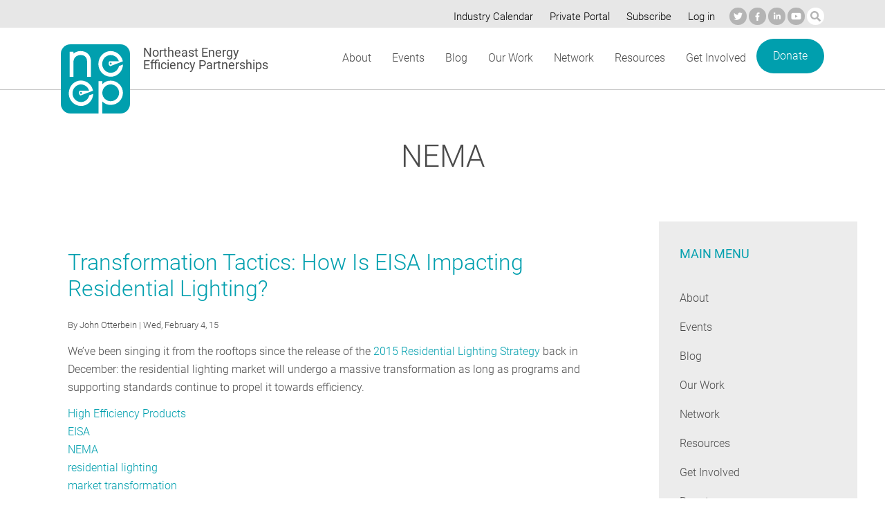

--- FILE ---
content_type: text/html; charset=UTF-8
request_url: https://neep.org/tags/nema
body_size: 10415
content:
<!DOCTYPE html>
<html lang="en" dir="ltr" prefix="content: http://purl.org/rss/1.0/modules/content/  dc: http://purl.org/dc/terms/  foaf: http://xmlns.com/foaf/0.1/  og: http://ogp.me/ns#  rdfs: http://www.w3.org/2000/01/rdf-schema#  schema: http://schema.org/  sioc: http://rdfs.org/sioc/ns#  sioct: http://rdfs.org/sioc/types#  skos: http://www.w3.org/2004/02/skos/core#  xsd: http://www.w3.org/2001/XMLSchema# ">
  <head>
    <meta charset="utf-8" />
<script async src="https://www.googletagmanager.com/gtag/js?id=UA-8047288-2"></script>
<script>window.dataLayer = window.dataLayer || [];function gtag(){dataLayer.push(arguments)};gtag("js", new Date());gtag("set", "developer_id.dMDhkMT", true);gtag("config", "UA-8047288-2", {"groups":"default","anonymize_ip":true,"page_placeholder":"PLACEHOLDER_page_path"});</script>
<link rel="canonical" href="https://neep.org/tags/nema" />
<meta name="viewport" content="width=device-width, initial-scale=1, minimal-ui, user-scalable=yes" />
<meta name="Generator" content="Drupal 10 (https://www.drupal.org)" />
<meta name="MobileOptimized" content="width" />
<meta name="HandheldFriendly" content="true" />
<link rel="icon" href="/themes/custom/neep/favicon.ico" type="image/vnd.microsoft.icon" />
<link rel="alternate" type="application/rss+xml" title="NEMA" href="https://neep.org/taxonomy/term/682/feed" />
<script src="/sites/default/files/google_tag/google_tag/google_tag.script.js?t8xm95" defer></script>

    <title>NEMA | Northeast Energy Efficiency Partnerships</title>
    <link rel="stylesheet" media="all" href="/core/assets/vendor/normalize-css/normalize.css?t8xm95" />
<link rel="stylesheet" media="all" href="/core/modules/system/css/components/align.module.css?t8xm95" />
<link rel="stylesheet" media="all" href="/core/modules/system/css/components/fieldgroup.module.css?t8xm95" />
<link rel="stylesheet" media="all" href="/core/modules/system/css/components/container-inline.module.css?t8xm95" />
<link rel="stylesheet" media="all" href="/core/modules/system/css/components/clearfix.module.css?t8xm95" />
<link rel="stylesheet" media="all" href="/core/modules/system/css/components/details.module.css?t8xm95" />
<link rel="stylesheet" media="all" href="/core/modules/system/css/components/hidden.module.css?t8xm95" />
<link rel="stylesheet" media="all" href="/core/modules/system/css/components/item-list.module.css?t8xm95" />
<link rel="stylesheet" media="all" href="/core/modules/system/css/components/js.module.css?t8xm95" />
<link rel="stylesheet" media="all" href="/core/modules/system/css/components/nowrap.module.css?t8xm95" />
<link rel="stylesheet" media="all" href="/core/modules/system/css/components/position-container.module.css?t8xm95" />
<link rel="stylesheet" media="all" href="/core/modules/system/css/components/reset-appearance.module.css?t8xm95" />
<link rel="stylesheet" media="all" href="/core/modules/system/css/components/resize.module.css?t8xm95" />
<link rel="stylesheet" media="all" href="/core/modules/system/css/components/system-status-counter.css?t8xm95" />
<link rel="stylesheet" media="all" href="/core/modules/system/css/components/system-status-report-counters.css?t8xm95" />
<link rel="stylesheet" media="all" href="/core/modules/system/css/components/system-status-report-general-info.css?t8xm95" />
<link rel="stylesheet" media="all" href="/core/modules/system/css/components/tablesort.module.css?t8xm95" />
<link rel="stylesheet" media="all" href="/modules/contrib/paragraphs/css/paragraphs.unpublished.css?t8xm95" />
<link rel="stylesheet" media="all" href="/modules/contrib/tb_megamenu/dist/base.css?t8xm95" />
<link rel="stylesheet" media="all" href="/modules/contrib/tb_megamenu/dist/styles.css?t8xm95" />
<link rel="stylesheet" media="all" href="/themes/custom/neep/css/base/base.css?t8xm95" />
<link rel="stylesheet" media="all" href="/themes/custom/neep/css/layout/layout.css?t8xm95" />
<link rel="stylesheet" media="all" href="/themes/custom/neep/css/components/components.css?t8xm95" />
<link rel="stylesheet" media="all" href="/themes/custom/neep/css/theme/ADA_Work.css?t8xm95" />
<link rel="stylesheet" media="all" href="/themes/custom/neep/css/theme/theme.css?t8xm95" />
<link rel="stylesheet" media="print" href="/themes/custom/neep/css/theme/print.css?t8xm95" />

    
  </head>
          
      <body class="page-tags-nema section-tags role--anonymous with-subnav sidebar-second one-sidebar">
    <div id="skip">
      <a href="#content" class="visually-hidden focusable skip-link">
        Skip to content
      </a>
    </div>
    <noscript><iframe src="https://www.googletagmanager.com/ns.html?id=GTM-5QTFFCB" height="0" width="0" style="display:none;visibility:hidden"></iframe></noscript>
      <div class="dialog-off-canvas-main-canvas" data-off-canvas-main-canvas>
    <div class="layout-container">

  <!-- ______________________ TOP __________________________ -->

      <div id="top">
      <div class="container">
        <div id="top-region">
            <div>
    <div id="block-socialmediaicons" class="block-block-content block-socialmediaicons">
  
    
        <div class="paragraph paragraph--type--image-custom-link paragraph--view-mode--default social-media-header">
          <div class="field-collection-wrapper">
                      
<div class="field-collection-item field-collection-item--name-field-paragraph-image-links field-collection-item--view-mode-default social-icon twitter">
  <a href="https://www.twitter.com/neepenergy" target="_blank" title="Twitter">
    
    <span>Twitter</span>
  </a>
</div>

                      
<div class="field-collection-item field-collection-item--name-field-paragraph-image-links field-collection-item--view-mode-default social-icon facebook">
  <a href="https://www.facebook.com/NEEPenergy" target="_blank" title="Facebook">
    
    <span>Facebook</span>
  </a>
</div>

                      
<div class="field-collection-item field-collection-item--name-field-paragraph-image-links field-collection-item--view-mode-default social-icon linkedin">
  <a href="https://www.linkedin.com/groups?trk=anet_ug_hm&amp;gid=3026987&amp;home=" target="_blank" title="LinkedIn">
    
    <span>LinkedIn</span>
  </a>
</div>

                      
<div class="field-collection-item field-collection-item--name-field-paragraph-image-links field-collection-item--view-mode-default social-icon youtube">
  <a href="https://www.youtube.com/channel/UC3Q-CVYhdU-zQzWD7yZj4qg" target="_blank" title="YouTube">
    
    <span>YouTube</span>
  </a>
</div>

                      
<div class="field-collection-item field-collection-item--name-field-paragraph-image-links field-collection-item--view-mode-default social-icon search">
  <a href="/search" title="Search">
    
    <span>Search</span>
  </a>
</div>

            </div>

      </div>

  </div>
<nav role="navigation" aria-labelledby="block-secondarymenu--2-menu" id="block-secondarymenu--2" class="block block-menu navigation menu--menu-secondary-menu">
            
  <h2 class="visually-hidden" id="block-secondarymenu--2-menu">Secondary menu</h2>
  

        
              <ul class="menu top-menu">
                    <li class="menu-item">
        <a href="/events/calendar" data-drupal-link-system-path="node/4171">Industry Calendar</a>
              </li>
                <li class="menu-item">
        <a href="/private-portals" title="" data-drupal-link-system-path="node/1964">Private Portal</a>
              </li>
                <li class="menu-item">
        <a href="http://eepurl.com/buJsyT" target="_blank">Subscribe</a>
              </li>
                <li class="menu-item">
        <a href="/user/login?current=/tags/nema" title="Log in" data-drupal-link-system-path="user/login">Log in</a>
              </li>
        </ul>
  


  </nav>

  </div>

        </div>
      </div>
    </div><!-- /#top -->
  
  <!-- ______________________ HEADER _______________________ -->

      <header id="header">
      <div class="container">
        <div id="header-region">
            <div>
    <div id="block-neep-branding" class="block-system block-neep-branding">
  
    
        <a href="/" title="Home" rel="home" class="site-logo">
        <svg xmlns="http://www.w3.org/2000/svg" width="100" height="100" viewBox="0 0 100 100">
    <g transform="scale(1.66)">
      <path transform="translate(0.5, 0.5)" d="M43.704 16.644a.803.803 0 01-1.088.402.86.86 0 01-.387-1.127.803.803 0 011.087-.402c.407.2.58.705.388 1.127m2.451-7.043c1.973.97 3.342 2.724 3.93 4.733l-8.32-.002s-1.803 2.512.728 4.256c0 0 7.882-3.074 7.882-3.023l3.133-1.203c-.651-3.323-2.751-6.3-5.93-7.868a10.4 10.4 0 00-4.609-1.081c-4.023-.003-7.883 2.357-9.724 6.38a11.434 11.434 0 00-1.04 4.777c-.001 4.174 2.27 8.18 6.148 10.091a10.42 10.42 0 004.606 1.08h.007c4.02 0 7.877-2.359 9.717-6.378.624-1.37.96-2.809 1.028-4.236L50.198 18.4a8.015 8.015 0 01-.51 1.49c-1.27 2.784-3.942 4.409-6.73 4.41a7.197 7.197 0 01-3.185-.745c-2.684-1.322-4.252-4.092-4.253-6.985 0-1.11.23-2.231.72-3.3 1.272-2.79 3.943-4.416 6.73-4.417 1.069 0 2.15.237 3.185.748M17.801 42.175a.796.796 0 01-1.078.398.853.853 0 01-.384-1.119.796.796 0 011.078-.398c.403.198.575.7.384 1.119m2.431-6.99c1.957.963 3.314 2.703 3.897 4.697l-8.25-.002s-1.789 2.493.722 4.224c0 0 7.817-3.052 7.817-3.001l3.106-1.193c-.645-3.298-2.728-6.252-5.88-7.808a10.31 10.31 0 00-4.57-1.073c-3.99-.003-7.819 2.34-9.645 6.331a11.356 11.356 0 00-1.031 4.74c-.002 4.143 2.251 8.118 6.097 10.015a10.328 10.328 0 004.567 1.071h.008c3.987 0 7.812-2.34 9.636-6.329a11.44 11.44 0 001.02-4.204l-3.484 1.264a7.937 7.937 0 01-.506 1.48c-1.26 2.762-3.91 4.374-6.674 4.375a7.132 7.132 0 01-3.159-.74c-2.662-1.311-4.216-4.06-4.218-6.931 0-1.102.228-2.214.714-3.276 1.262-2.768 3.91-4.381 6.674-4.383 1.06 0 2.132.235 3.16.742M22.376 27.74V14.771c-.004-1.982-.527-3.413-1.435-4.374-.91-.958-2.295-1.542-4.296-1.546-3.56.029-6.146 2.537-6.156 5.92v12.97H7.115V5.91h3.374v1.701c1.63-1.394 3.784-2.203 6.194-2.2 2.73-.003 5.037.868 6.64 2.533 1.605 1.66 2.434 4.05 2.43 6.826V27.74h-3.377zM42.944 34.395c-4.013.007-7.304 3.313-7.311 7.38.007 3.987 3.29 7.267 7.31 7.274 4.062-.007 7.305-3.282 7.313-7.274-.001-4.074-3.26-7.373-7.312-7.38m0 17.878a10.364 10.364 0 01-7.311-2.995V60h-3.29V31.598h3.29v2.576a10.304 10.304 0 017.31-3.038c5.858 0 10.637 4.764 10.639 10.639-.004 5.814-4.793 10.498-10.638 10.498" fill="#fff"/>
    </g>
</svg>
    </a>
        <div class="site-name">
      <a href="/" title="Home" rel="home">Northeast Energy Efficiency Partnerships</a>
    </div>
    </div>
<div id="block-mainmenu" class="block-tb-megamenu block-mainmenu">
  
    
      <div  class="tbm tbm-main tbm-no-arrows" id="6fc5e8c4-2550-4dfe-ae9e-a75c1fc30331" data-breakpoint="1200" aria-label="main navigation">
      <div data-target=".nav-collapse" data-toggle="collapse" class="tb-megamenu-button">
      <span class="hamburger"></span>
    </div>
    <div class="nav-collapse ">
    <ul  class="tbm-nav level-0 items-8" >
          <li  class="tbm-item level-1 tbm-item--has-dropdown" aria-level="1" >
  <a href='/about-neep'  class="tbm-link level-1 tbm-toggle" aria-expanded="false">
        About
          </a>
        <div class="expand-menu"></div>
    <div  class="tbm-submenu tbm-item-child">
      <div  class="tbm-row">
      <div  class="tbm-column span12">
  <div class="tbm-column-inner">
               <ul  class="tbm-subnav level-1 items-7">
          <li  class="tbm-item level-2" aria-level="2" >
  <a href='/about/neep-history'  class="tbm-link level-2">
        History
          </a>
      
</li>

          <li  class="tbm-item level-2" aria-level="2" >
  <a href='/about/funding'  class="tbm-link level-2">
        Funding
          </a>
      
</li>

          <li  class="tbm-item level-2" aria-level="2" >
  <a href='/about/neep-team'  class="tbm-link level-2">
        NEEP Team
          </a>
      
</li>

          <li  class="tbm-item level-2" aria-level="2" >
  <a href='/2026-board-directors'  class="tbm-link level-2">
        Board of Directors
          </a>
      
</li>

          <li  class="tbm-item level-2" aria-level="2" >
  <a href='/about/program-portfolio'  class="tbm-link level-2">
        Program Portfolio
          </a>
      
</li>

          <li  class="tbm-item level-2" aria-level="2" >
  <a href='/about/requests-proposals'  class="tbm-link level-2">
        Requests for Proposals
          </a>
      
</li>

          <li  class="tbm-item level-2" aria-level="2" >
  <a href='/about/careers'  class="tbm-link level-2">
        Careers
          </a>
      
</li>

  </ul>

      </div>
</div>

  </div>

  </div>

</li>

          <li  class="tbm-item level-1 tbm-item--has-dropdown" aria-level="1" >
  <a href='/events'  class="tbm-link level-1 tbm-toggle" aria-expanded="false">
        Events
          </a>
        <div class="expand-menu"></div>
    <div  class="tbm-submenu tbm-item-child">
      <div  class="tbm-row">
      <div  class="tbm-column span12">
  <div class="tbm-column-inner">
               <ul  class="tbm-subnav level-1 items-3">
          <li  class="tbm-item level-2" aria-level="2" >
  <a href='/events'  class="tbm-link level-2">
        Upcoming Events
          </a>
      
</li>

          <li  class="tbm-item level-2" aria-level="2" >
  <a href='/events/calendar'  class="tbm-link level-2">
        Industry Calendar
          </a>
      
</li>

          <li  class="tbm-item level-2" aria-level="2" >
  <a href='/events/event-archive'  class="tbm-link level-2">
        Past Events
          </a>
      
</li>

  </ul>

      </div>
</div>

  </div>

  </div>

</li>

          <li  class="tbm-item level-1" aria-level="1" >
  <a href='/blog'  class="tbm-link level-1">
        Blog
          </a>
      
</li>

          <li  class="tbm-item level-1 tbm-item--has-dropdown" aria-level="1" >
  <a href='/our-work'  class="tbm-link level-1 tbm-toggle" aria-expanded="false">
        Our Work
          </a>
        <div class="expand-menu"></div>
    <div  class="tbm-submenu tbm-item-child">
      <div  class="tbm-row">
      <div  class="tbm-column span12">
  <div class="tbm-column-inner">
               <ul  class="tbm-subnav level-1 items-6">
          <li  class="tbm-item level-2 tbm-item--has-flyout" aria-level="2" >
  <a href='/our-work/building-energy-codes-and-appliance-standards'  class="tbm-link level-2 tbm-toggle" aria-expanded="false">
        Building Energy Codes and Appliance Standards
          </a>
        <div class="expand-menu"></div>
    <div  class="tbm-submenu tbm-item-child">
      <div  class="tbm-row">
      <div  class="tbm-column span12">
  <div class="tbm-column-inner">
               <ul  class="tbm-subnav level-2 items-8">
          <li  class="tbm-item level-3" aria-level="3" >
  <a href='/building-energy-codes-and-appliance-standards/base-codes'  class="tbm-link level-3">
        Base Codes
          </a>
      
</li>

          <li  class="tbm-item level-3" aria-level="3" >
  <a href='/building-energy-codes-and-appliance-standards/stretch-codes'  class="tbm-link level-3">
        Stretch Codes
          </a>
      
</li>

          <li  class="tbm-item level-3 tbm-item--has-flyout" aria-level="3" >
  <a href='/building-energy-codes-and-appliance-standards/model-codes'  class="tbm-link level-3 tbm-toggle" aria-expanded="false">
        Model Codes
          </a>
        <div class="expand-menu"></div>
    <div  class="tbm-submenu tbm-item-child">
      <div  class="tbm-row">
      <div  class="tbm-column span12">
  <div class="tbm-column-inner">
               <ul  class="tbm-subnav level-3 items-2">
          <li  class="tbm-item level-4" aria-level="4" >
  <a href='/model-codes/2021-iecc-modules'  class="tbm-link level-4">
        2021 IECC Modules
          </a>
      
</li>

          <li  class="tbm-item level-4" aria-level="4" >
  <a href='/model-codes/international-energy-conservation-code-iecc-2024'  class="tbm-link level-4">
        International Energy Conservation Code (IECC) 2024
          </a>
      
</li>

  </ul>

      </div>
</div>

  </div>

  </div>

</li>

          <li  class="tbm-item level-3" aria-level="3" >
  <a href='/building-energy-codes-and-appliance-standards/code-collaboratives'  class="tbm-link level-3">
        Code Collaboratives
          </a>
      
</li>

          <li  class="tbm-item level-3" aria-level="3" >
  <a href='/building-energy-codes-and-appliance-standards/workforce-and-code-compliance'  class="tbm-link level-3">
        Workforce and Code Compliance
          </a>
      
</li>

          <li  class="tbm-item level-3" aria-level="3" >
  <a href='/smart-efficient-low-carbon-building-energy-solutions/appliance-efficiency-standards'  class="tbm-link level-3">
        Appliance Standards
          </a>
      
</li>

          <li  class="tbm-item level-3 tbm-item--has-flyout" aria-level="3" >
  <a href='/building-energy-codes-and-appliance-standards/national-rural-codes-collaborative-resource-center'  class="tbm-link level-3 tbm-toggle" aria-expanded="false">
        National Rural Codes Collaborative (NRCC)
          </a>
        <div class="expand-menu"></div>
    <div  class="tbm-submenu tbm-item-child">
      <div  class="tbm-row">
      <div  class="tbm-column span12">
  <div class="tbm-column-inner">
               <ul  class="tbm-subnav level-3 items-1">
          <li  class="tbm-item level-4" aria-level="4" >
  <a href='/national-rural-codes-collaborative-nrcc/nrcc-rural-stakeholder-surveys'  class="tbm-link level-4">
        NRCC Rural Stakeholder Surveys
          </a>
      
</li>

  </ul>

      </div>
</div>

  </div>

  </div>

</li>

          <li  class="tbm-item level-3" aria-level="3" >
  <a href='/building-energy-codes-and-appliance-standards/prefabricated-construction-and-remote-virtual'  class="tbm-link level-3">
        Prefabricated Construction and Remote Virtual Inspections
          </a>
      
</li>

  </ul>

      </div>
</div>

  </div>

  </div>

</li>

          <li  class="tbm-item level-2 tbm-item--has-flyout" aria-level="2" >
  <a href='/smart-efficient-low-carbon-building-energy-solutions/air-source-heat-pumps'  class="tbm-link level-2 tbm-toggle" aria-expanded="false">
        Heating Electrification
          </a>
        <div class="expand-menu"></div>
    <div  class="tbm-submenu tbm-item-child">
      <div  class="tbm-row">
      <div  class="tbm-column span12">
  <div class="tbm-column-inner">
               <ul  class="tbm-subnav level-2 items-6">
          <li  class="tbm-item level-3" aria-level="3" >
  <a href='/heating-electrification/ccashp-specification-product-list'  class="tbm-link level-3">
        ccASHP Product List & Specification
          </a>
      
</li>

          <li  class="tbm-item level-3 tbm-item--has-flyout" aria-level="3" >
  <a href='/high-performance-air-source-heat-pumps/air-source-heat-pump-installer-and-consumer-resources'  class="tbm-link level-3 tbm-toggle" aria-expanded="false">
        Installer and Consumer Resources
          </a>
        <div class="expand-menu"></div>
    <div  class="tbm-submenu tbm-item-child">
      <div  class="tbm-row">
      <div  class="tbm-column span12">
  <div class="tbm-column-inner">
               <ul  class="tbm-subnav level-3 items-1">
          <li  class="tbm-item level-4" aria-level="4" >
  <a href='/installer-and-consumer-resources/design-load-calculation-tools'  class="tbm-link level-4">
        Design Load Calculation Tools
          </a>
      
</li>

  </ul>

      </div>
</div>

  </div>

  </div>

</li>

          <li  class="tbm-item level-3" aria-level="3" >
  <a href='/heating-electrification/heating-electrification-initiative-subscription-details'  class="tbm-link level-3">
        Subscription Details
          </a>
      
</li>

          <li  class="tbm-item level-3" aria-level="3" >
  <a href='/heating-electrification/ashp-initiative-frequently-asked-questions'  class="tbm-link level-3">
        FAQ
          </a>
      
</li>

          <li  class="tbm-item level-3" aria-level="3" >
  <a href='/heating-electrification/heating-electrification-policy-tracker'  class="tbm-link level-3">
        Heating Electrification Policy Tracker
          </a>
      
</li>

          <li  class="tbm-item level-3" aria-level="3" >
  <a href='/high-performance-air-source-heat-pumps/ashpvrf-resource-center'  class="tbm-link level-3">
        Technology Market Transformation Resource Center
          </a>
      
</li>

  </ul>

      </div>
</div>

  </div>

  </div>

</li>

          <li  class="tbm-item level-2 tbm-item--has-flyout" aria-level="2" >
  <a href='/our-work/grid-interactive-homes-and-buildings'  class="tbm-link level-2 tbm-toggle" aria-expanded="false">
        Grid Interactive Homes and Buildings
          </a>
        <div class="expand-menu"></div>
    <div  class="tbm-submenu tbm-item-child">
      <div  class="tbm-row">
      <div  class="tbm-column span12">
  <div class="tbm-column-inner">
               <ul  class="tbm-subnav level-2 items-2">
          <li  class="tbm-item level-3" aria-level="3" >
  <a href='/smart-efficient-low-carbon-building-energy-solutions/home-energy-management-systems'  class="tbm-link level-3">
        Smart Energy Homes and Buildings
          </a>
      
</li>

          <li  class="tbm-item level-3" aria-level="3" >
  <a href='/grid-interactive-homes-and-buildings/strategic-energy-management'  class="tbm-link level-3">
        Strategic Energy Management
          </a>
      
</li>

  </ul>

      </div>
</div>

  </div>

  </div>

</li>

          <li  class="tbm-item level-2 tbm-item--has-flyout" aria-level="2" >
  <a href='/our-work/state-and-local-policy-tracking-analysis-and-technical-assistance'  class="tbm-link level-2 tbm-toggle" aria-expanded="false">
        Public Policy and Programs
          </a>
        <div class="expand-menu"></div>
    <div  class="tbm-submenu tbm-item-child">
      <div  class="tbm-row">
      <div  class="tbm-column span12">
  <div class="tbm-column-inner">
               <ul  class="tbm-subnav level-2 items-11">
          <li  class="tbm-item level-3" aria-level="3" >
  <a href='/public-policy-and-programs/regional-roundup'  class="tbm-link level-3">
        Regional Roundup
          </a>
      
</li>

          <li  class="tbm-item level-3" aria-level="3" >
  <a href='/public-policy-and-programs/legislative-and-codes-tracking'  class="tbm-link level-3">
        Legislative and Codes Tracking
          </a>
      
</li>

          <li  class="tbm-item level-3" aria-level="3" >
  <a href='/public-policy-and-programs/federal-policy-resources'  class="tbm-link level-3">
        Federal Policy Resources
          </a>
      
</li>

          <li  class="tbm-item level-3" aria-level="3" >
  <a href='/public-policy-and-programs/energy-efficiency-plus-beneficial-electrification'  class="tbm-link level-3">
        Energy Efficiency Plus Beneficial Electrification
          </a>
      
</li>

          <li  class="tbm-item level-3" aria-level="3" >
  <a href='/public-policy-and-programs/whole-building-decarbonization'  class="tbm-link level-3">
        Whole Building Decarbonization
          </a>
      
</li>

          <li  class="tbm-item level-3" aria-level="3" >
  <a href='/public-policy-and-programs/centering-equity-metrics'  class="tbm-link level-3">
        Centering Equity with Metrics
          </a>
      
</li>

          <li  class="tbm-item level-3" aria-level="3" >
  <a href='/public-policy-and-programs/flexible-use-clean-energy'  class="tbm-link level-3">
        Flexible Use of Clean Energy
          </a>
      
</li>

          <li  class="tbm-item level-3" aria-level="3" >
  <a href='/public-policy-and-programs/regional-energy-efficiency-database'  class="tbm-link level-3">
        Regional Energy Efficiency Database (REED)
          </a>
      
</li>

          <li  class="tbm-item level-3" aria-level="3" >
  <a href='/emv/data-and-metrics-decarbonization-policies'  class="tbm-link level-3">
        Data and Metrics for Decarbonization Policies
          </a>
      
</li>

          <li  class="tbm-item level-3" aria-level="3" >
  <a href='/public-policy-and-programs/neep-public-comments'  class="tbm-link level-3">
        NEEP Public Comments
          </a>
      
</li>

          <li  class="tbm-item level-3" aria-level="3" >
  <a href='/public-policy-and-programs/emv-products'  class="tbm-link level-3">
        EM&V Products
          </a>
      
</li>

  </ul>

      </div>
</div>

  </div>

  </div>

</li>

          <li  class="tbm-item level-2 tbm-item--has-flyout" aria-level="2" >
  <a href='/our-work/solutions-low-carbon-states-and-communities'  class="tbm-link level-2 tbm-toggle" aria-expanded="false">
        Solutions for Low-Carbon States and Communities
          </a>
        <div class="expand-menu"></div>
    <div  class="double-column tbm-submenu tbm-item-child">
      <div  class="tbm-row">
      <div  class="tbm-column span6">
  <div class="tbm-column-inner">
               <ul  class="tbm-subnav level-2 items-10">
          <li  class="tbm-item level-3" aria-level="3" >
  <a href='/solutions-low-carbon-states-and-communities/clean-transportation-planning-resource-center'  class="tbm-link level-3">
        Clean Transportation Planning Resource Center
          </a>
      
</li>

          <li  class="tbm-item level-3" aria-level="3" >
  <a href='/solutions-low-carbon-states-and-communities/geothermal-heating-and-cooling'  class="tbm-link level-3">
        Geothermal Heating and Cooling
          </a>
      
</li>

          <li  class="tbm-item level-3" aria-level="3" >
  <a href='/solutions-low-carbon-states-and-communities/capee'  class="tbm-link level-3">
        CAPEE
          </a>
      
</li>

          <li  class="tbm-item level-3" aria-level="3" >
  <a href='/residential-energy-labeling-and-retrofit-programs/home-energy-labeling-information-exchange-helix'  class="tbm-link level-3">
        HELIX
          </a>
      
</li>

          <li  class="tbm-item level-3" aria-level="3" >
  <a href='/solutions-low-carbon-states-and-communities/energy-estimator-powered-helix-clearlyenergy'  class="tbm-link level-3">
        Energy Estimator
          </a>
      
</li>

          <li  class="tbm-item level-3" aria-level="3" >
  <a href='/solutions-low-carbon-states-and-communities/beam-building-energy-analysis-manager'  class="tbm-link level-3">
        BEAM
          </a>
      
</li>

          <li  class="tbm-item level-3 tbm-item--has-flyout" aria-level="3" >
  <a href='/solutions-low-carbon-states-and-communities/total-energy-pathways-tep'  class="tbm-link level-3 tbm-toggle" aria-expanded="false">
        TEP
          </a>
        <div class="expand-menu"></div>
    <div  class="tbm-submenu tbm-item-child">
      <div  class="tbm-row">
      <div  class="tbm-column span12">
  <div class="tbm-column-inner">
               <ul  class="tbm-subnav level-3 items-2">
          <li  class="tbm-item level-4" aria-level="4" >
  <a href='/tep/total-energy-pathways-program-implementers'  class="tbm-link level-4">
        TEP for Program Implementers
          </a>
      
</li>

          <li  class="tbm-item level-4" aria-level="4" >
  <a href='/tep/tep-workforce-online-resource-center'  class="tbm-link level-4">
        TEP Workforce Online Resource Center 
          </a>
      
</li>

  </ul>

      </div>
</div>

  </div>

  </div>

</li>

          <li  class="tbm-item level-3 tbm-item--has-flyout" aria-level="3" >
  <a href='/solutions-low-carbon-states-and-communities/green-real-estate-resources'  class="tbm-link level-3 tbm-toggle" aria-expanded="false">
        Green Real Estate Resources
          </a>
        <div class="expand-menu"></div>
    <div  class="tbm-submenu tbm-item-child">
      <div  class="tbm-row">
      <div  class="tbm-column span12">
  <div class="tbm-column-inner">
               <ul  class="tbm-subnav level-3 items-2">
          <li  class="tbm-item level-4" aria-level="4" >
  <a href='http://www.neep.org/sites/default/files/resources/Guidance%20for%20Real%20Estate%20Professionals%20on%20Home%20Energy%20Efficient%20Attributes.pdf'  class="tbm-link level-4">
        Real Estate Professionals Checklist
          </a>
      
</li>

          <li  class="tbm-item level-4" aria-level="4" >
  <a href='https://neep.org/sites/default/files/resources/A%20Guide%20for%20Renting%20and%20Creating%20Lower%20Cost%20Energy%20Efficient%20Apartments%20and%20Homes_2018-update.pdf'  class="tbm-link level-4">
        Renter's Guide: Creating Lower Cost, Energy Efficient Apartments and Homes
          </a>
      
</li>

  </ul>

      </div>
</div>

  </div>

  </div>

</li>

          <li  class="tbm-item level-3" aria-level="3" >
  <a href='/Vermont-labeling'  class="tbm-link level-3">
        Home Energy Labeling in Vermont
          </a>
      
</li>

          <li  class="tbm-item level-3" aria-level="3" >
  <a href='/efficient-and-resilient-buildings-and-communities/residential-energy-labeling-and-retrofit-programs'  class="tbm-link level-3">
        Residential Energy Labeling and Retrofit Programs
          </a>
      
</li>

  </ul>

      </div>
</div>

      <div  class="tbm-column span6">
  <div class="tbm-column-inner">
               <ul  class="tbm-subnav level-2 items-5">
          <li  class="tbm-item level-3" aria-level="3" >
  <a href='/solutions-low-carbon-states-and-communities/residential-energy-labeling-dashboard'  class="tbm-link level-3" title="Residential Dashboard">
        Residential Energy Labeling Dashboard
          </a>
      
</li>

          <li  class="tbm-item level-3" aria-level="3" >
  <a href='/solutions-low-carbon-states-and-communities/high-performance-public-buildings'  class="tbm-link level-3">
        High Performance Public Buildings
          </a>
      
</li>

          <li  class="tbm-item level-3 tbm-item--has-flyout" aria-level="3" >
  <a href='/solutions-low-carbon-states-and-communities/high-performance-schools'  class="tbm-link level-3 tbm-toggle" aria-expanded="false">
        High Performance Schools
          </a>
        <div class="expand-menu"></div>
    <div  class="tbm-submenu tbm-item-child">
      <div  class="tbm-row">
      <div  class="tbm-column span12">
  <div class="tbm-column-inner">
               <ul  class="tbm-subnav level-3 items-1">
          <li  class="tbm-item level-4" aria-level="4" >
  <a href='/high-performance-schools/schools-by-state'  class="tbm-link level-4">
        Schools by State
          </a>
      
</li>

  </ul>

      </div>
</div>

  </div>

  </div>

</li>

          <li  class="tbm-item level-3" aria-level="3" >
  <a href='/equitable-home-and-building-decarbonization-leadership-network/strategic-electrification'  class="tbm-link level-3">
        Strategic Electrification
          </a>
      
</li>

          <li  class="tbm-item level-3" aria-level="3" >
  <a href='/solutions-low-carbon-states-and-communities/equitable-home-and-building-decarbonization'  class="tbm-link level-3">
        Equitable Home and Building Decarbonization
          </a>
      
</li>

  </ul>

      </div>
</div>

  </div>

  </div>

</li>

          <li  class="tbm-item level-2 tbm-item--has-flyout" aria-level="2" >
  <a href='/archive/high-performance-rooftop-units'  class="tbm-link level-2 tbm-toggle" aria-expanded="false">
        Archive
          </a>
        <div class="expand-menu"></div>
    <div  class="tbm-submenu tbm-item-child">
      <div  class="tbm-row">
      <div  class="tbm-column span12">
  <div class="tbm-column-inner">
               <ul  class="tbm-subnav level-2 items-5">
          <li  class="tbm-item level-3" aria-level="3" >
  <a href='/archive/high-performance-rooftop-units'  class="tbm-link level-3">
        Advanced Rooftop Units
          </a>
      
</li>

          <li  class="tbm-item level-3" aria-level="3" >
  <a href='/archive/advanced-power-strips'  class="tbm-link level-3">
        Advanced Power Strips
          </a>
      
</li>

          <li  class="tbm-item level-3" aria-level="3" >
  <a href='/archive/heat-pump-water-heater'  class="tbm-link level-3">
        Heat Pump Water Heaters
          </a>
      
</li>

          <li  class="tbm-item level-3" aria-level="3" >
  <a href='/archive/residential-lighting'  class="tbm-link level-3">
        Residential Lighting
          </a>
      
</li>

          <li  class="tbm-item level-3" aria-level="3" >
  <a href='/archive/about-business-leaders-recognition-program'  class="tbm-link level-3">
        Business Leaders
          </a>
      
</li>

  </ul>

      </div>
</div>

  </div>

  </div>

</li>

  </ul>

      </div>
</div>

  </div>

  </div>

</li>

          <li  class="tbm-item level-1 tbm-item--has-dropdown" aria-level="1" >
  <a href='/network'  class="tbm-link level-1 tbm-toggle" aria-expanded="false">
        Network
          </a>
        <div class="expand-menu"></div>
    <div  class="tbm-submenu tbm-item-child">
      <div  class="tbm-row">
      <div  class="tbm-column span12">
  <div class="tbm-column-inner">
               <ul  class="tbm-subnav level-1 items-5">
          <li  class="tbm-item level-2" aria-level="2" >
  <a href='/network/allies'  class="tbm-link level-2">
        Allies
          </a>
      
</li>

          <li  class="tbm-item level-2" aria-level="2" >
  <a href='/network/state-partners'  class="tbm-link level-2">
        State Partners
          </a>
      
</li>

          <li  class="tbm-item level-2" aria-level="2" >
  <a href='/network/regional-energy-efficiency-organizations-network'  class="tbm-link level-2">
        REEOs
          </a>
      
</li>

          <li  class="tbm-item level-2" aria-level="2" >
  <a href='/network/us-department-energy'  class="tbm-link level-2">
        DOE
          </a>
      
</li>

          <li  class="tbm-item level-2" aria-level="2" >
  <a href='/network/foundations'  class="tbm-link level-2">
        Foundations
          </a>
      
</li>

  </ul>

      </div>
</div>

  </div>

  </div>

</li>

          <li  class="tbm-item level-1 tbm-item--has-dropdown" aria-level="1" >
  <a href='/resources'  class="tbm-link level-1 tbm-toggle" aria-expanded="false">
        Resources
          </a>
        <div class="expand-menu"></div>
    <div  class="tbm-submenu tbm-item-child">
      <div  class="tbm-row">
      <div  class="tbm-column span12">
  <div class="tbm-column-inner">
               <ul  class="tbm-subnav level-1 items-2">
          <li  class="tbm-item level-2" aria-level="2" >
  <a href='/resources'  class="tbm-link level-2">
        Resource Library
          </a>
      
</li>

          <li  class="tbm-item level-2" aria-level="2" >
  <a href='/resources/reports'  class="tbm-link level-2">
        NEEP Reports
          </a>
      
</li>

  </ul>

      </div>
</div>

  </div>

  </div>

</li>

          <li  class="tbm-item level-1" aria-level="1" >
  <a href='/get-involved'  class="tbm-link level-1">
        Get Involved
          </a>
      
</li>

          <li  class="tbm-item level-1" aria-level="1" >
  <a href='https://secure.givelively.org/donate/northeast-energy-efficiency-partnerships-inc'  class="tbm-link level-1">
        Donate
          </a>
      
</li>

  </ul>

      </div>
  </div>

  </div>

  </div>

        </div>
      </div>

              <div id="search">
            <div>
    <div class="search-api-page-block-form-search search-api-page-block-form search-form search-block-form container-inline block-search-api-page block-searchapipagesearchblockform--2" data-drupal-selector="search-api-page-block-form-search-2" id="block-searchapipagesearchblockform--2">
  
    
      <form action="/tags/nema" method="post" id="search-api-page-block-form-search--2" accept-charset="UTF-8">
  <div class="js-form-item form-item js-form-type-search form-item-keys js-form-item-keys form-no-label">
      <label for="edit-keys--2" class="visually-hidden">Search</label>
        <input title="Enter the terms you wish to search for." data-drupal-selector="edit-keys" type="search" id="edit-keys--2" name="keys" value="" size="15" maxlength="128" class="form-search" placeholder="Enter your search..." />

        </div>
<input autocomplete="off" data-drupal-selector="form-rfqj-8gdpjhkjqogxzmzycqpdejewvobwdkmrbrt-c" type="hidden" name="form_build_id" value="form-RFQJ-8gdpJHKJQogxzMzycqpdeJewVoBWdkmRBrT_-c" />
<input data-drupal-selector="edit-search-api-page-block-form-search-2" type="hidden" name="form_id" value="search_api_page_block_form_search" />
<div data-drupal-selector="edit-actions" class="form-actions js-form-wrapper form-wrapper" id="edit-actions--2"><input class="search-form__submit button js-form-submit form-submit" data-drupal-selector="edit-submit" type="submit" id="edit-submit--2" name="op" value="Search" />
</div>

</form>

  </div>

  </div>

        </div><!-- /#search -->
          </header><!-- /#header -->
  
  
  <!-- ______________________ MAIN _______________________ -->

  <div id="main">
              
    <div class="highlighted-wrapper">

            
            
                <div id="highlighted">
              <div>
    <div id="block-neep-page-title--2" class="block-core block-neep-page-title--2">
  
    
      
  <h1>NEMA</h1>


  </div>

  </div>

          </div>
          </div>

    <div class="container">
      <div id="content-wrapper">
        <section id="content">

          <div id="content-header">

            

            

            
            
            

            
            
          </div><!-- /#content-header -->

          <div id="content-area">
              <div>
    <div data-drupal-messages-fallback class="hidden"></div>
<div id="block-neep-content" class="block-system block-neep-content">
  
    
      <div class="views-element-container"><div class="js-view-dom-id-8a266981ba1b2aad4a0c508c7c0b99115a200b6a94e37a6000c41b408c3b75eb">
  
  
  

      <header>
      <div about="/tags/nema" typeof="schema:Thing">
  
      <span property="schema:name" content="NEMA" class="hidden"></span>

  
</div>

    </header>
  
  
  

  <div class="views-rows-wrapper view-content">
		  	  <div class="views-row">
	    

<article data-history-node-id="2404" about="/blog/transformation-tactics-how-eisa-impacting-residential-lighting" class="node">

  
      <header>
      
              <h2>
          <a href="/blog/transformation-tactics-how-eisa-impacting-residential-lighting" rel="bookmark">
<span>Transformation Tactics: How Is EISA Impacting Residential Lighting?</span>
</a>
        </h2>
            

              <div class="submitted">
                    <p><small>By 
<span><span lang="" about="/users/john-otterbein" typeof="schema:Person" property="schema:name" datatype="">John Otterbein</span></span>
 | Wed, February 4, 15</small></p>
          
        </div>
      
          </header>
  
  <div class="content">


    
  <div class="field field--name-body field--type-text-with-summary field--label-hidden field__items">
        <div class="field__item"> <p>We’ve been singing it from the rooftops since the release of the <a href="http://www.neep.org/northeast-residential-lighting-strategy-2014-2015-update">2015 Residential Lighting Strategy</a> back in December: the residential lighting market will undergo a massive transformation as long as programs and supporting standards continue to propel it towards efficiency.</div>
  </div>
  <div class="field field--name-field-category field--type-entity-reference field--label-hidden field__items">
        <div class="field__item"><a href="/blog/category/high-efficiency-products" hreflang="en">High Efficiency Products</a></div>
  </div>
  <div class="field field--name-field-tags field--type-entity-reference field--label-hidden field__items">
        <div class="field__item"><a href="/tags/eisa" hreflang="en">EISA</a></div>
        <div class="field__item"><a href="/tags/nema" hreflang="en">NEMA</a></div>
        <div class="field__item"><a href="/tags/residential-lighting" hreflang="en">residential lighting</a></div>
        <div class="field__item"><a href="/tags/market-transformation" hreflang="en">market transformation</a></div>
        <div class="field__item"><a href="/tags/leds" hreflang="en">LEDs</a></div>
        <div class="field__item"><a href="/tags/cfls" hreflang="en">CFLs</a></div>
  </div>

    
  </div><!-- /.content -->

      <div class="links">
      <ul class="links inline"><li><a href="/blog/transformation-tactics-how-eisa-impacting-residential-lighting" rel="tag" title="Transformation Tactics: How Is EISA Impacting Residential Lighting?" hreflang="und">Read more<span class="visually-hidden"> about Transformation Tactics: How Is EISA Impacting Residential Lighting?</span></a></li></ul>
    </div><!-- /.links -->
  
</article><!-- /.node -->

	  </div>
	</div><!-- .views-rows-wrapper view-content -->

    

  
  

  
  <a href="https://neep.org/taxonomy/term/682/feed" class="feed-icon">
  Subscribe to NEMA
</a>

</div>
</div>

  </div>

  </div>

          </div>

        </section><!-- /#content -->

        
                  <aside id="sidebar-second" class="column sidebar second">
              <div>
    <nav role="navigation" aria-labelledby="block-sidebar-menu-menu" id="block-sidebar-menu" class="block block-menu navigation menu--main">
      
  <h2 id="block-sidebar-menu-menu">Main menu</h2>
  

        
              <ul class="menu top-menu">
                    <li class="menu-item menu-item--collapsed">
        <a href="/about-neep" data-drupal-link-system-path="node/29">About</a>
              </li>
                <li class="menu-item menu-item--collapsed">
        <a href="/events" data-drupal-link-system-path="node/4124">Events</a>
              </li>
                <li class="menu-item">
        <a href="/blog" data-drupal-link-system-path="blog">Blog</a>
              </li>
                <li class="menu-item menu-item--collapsed">
        <a href="/our-work" data-drupal-link-system-path="node/4152">Our Work</a>
              </li>
                <li class="menu-item menu-item--collapsed">
        <a href="/network" data-drupal-link-system-path="node/68">Network</a>
              </li>
                <li class="menu-item menu-item--collapsed">
        <a href="/resources" data-drupal-link-system-path="resources">Resources</a>
              </li>
                <li class="menu-item">
        <a href="/get-involved" data-drupal-link-system-path="node/4156">Get Involved</a>
              </li>
                <li class="menu-item">
        <a href="https://secure.givelively.org/donate/northeast-energy-efficiency-partnerships-inc" target="_blank">Donate</a>
              </li>
        </ul>
  


  </nav>

  </div>

          </aside><!-- /#sidebar-second -->
        
      </div><!-- /#content-wrapper -->
    </div><!-- /.container -->
  </div><!-- /#main -->

  <!-- _________________ CONTENT BOTTOM __________________ -->

      <div id="content-bottom">
        <div>
    <div id="block-neep-donatefootercta" class="block-block-content block-neep-donatefootercta">
  
    
      <div class="left"><h2>Drive Regional Energy Efficiency</h2><p>A more efficient energy future starts with action today. Your gift supports real change: lower energy bills, cleaner air, local jobs, and healthier communities. Every dollar helps NEEP advance smarter energy solutions across the Northeast and Mid-Atlantic.</p><p><a class="btn rounded" href="https://neep.org/donate" target="_blank">Make a Donation</a></p></div><div class="right"><div alt="Plant in hands" data-entity-type="file" data-entity-uuid="c2d3006c-e6dd-4e48-8936-aeb12d5e489b" data-embed-button="file_browser" data-entity-embed-display="image:image" data-entity-embed-display-settings="{&quot;image_style&quot;:&quot;&quot;,&quot;image_link&quot;:&quot;&quot;,&quot;image_loading&quot;:{&quot;attribute&quot;:&quot;lazy&quot;},&quot;link_url&quot;:&quot;&quot;,&quot;link_url_target&quot;:0}" data-langcode="en" class="embedded-entity">  <img loading="lazy" src="https://neep.org/sites/default/files/media-images/donation-footer.jpg" width="1920" height="1280" alt="Plant in hands" typeof="foaf:Image">

</div>
</div>
  </div>

  </div>

    </div><!-- /#content-bottom -->
  
  <!-- ______________________ FOOTER _______________________ -->

      <footer id="footer">
      <div class="container">
        <div id="footer-region">
            <div>
    <div id="block-footercontactinfo" class="block-block-content block-footercontactinfo">
  
    
      <p>NORTHEAST ENERGY EFFICIENCY PARTNERSHIPS, INC</p><p>500 Unicorn Park Drive<br>Suite 300, 3rd Floor<br>Woburn, MA 01801</p>
  </div>
<div id="block-footerlinks" class="block-block-content block-footerlinks">
  
    
      <p><a href="https://www.guidestar.org/profile/81-3283869" target="_blank"><img alt src="https://widgets.guidestar.org/gximage2?o=9591707&amp;l=v4" width="133"></a></p>
  <div class="paragraph paragraph--type--image-custom-link paragraph--view-mode--default social-media-footer">
          <div class="field-collection-wrapper">
                      
<div class="field-collection-item field-collection-item--name-field-paragraph-image-links field-collection-item--view-mode-default social-icon twitter">
  <a href="https://www.twitter.com/neepenergy" target="_blank" title="Twitter">
    
    <span>Twitter</span>
  </a>
</div>

                      
<div class="field-collection-item field-collection-item--name-field-paragraph-image-links field-collection-item--view-mode-default social-icon facebook">
  <a href="https://www.facebook.com/NEEPenergy" target="_blank" title="Facebook">
    
    <span>Facebook</span>
  </a>
</div>

                      
<div class="field-collection-item field-collection-item--name-field-paragraph-image-links field-collection-item--view-mode-default social-icon linkedin">
  <a href="https://www.linkedin.com/groups?trk=anet_ug_hm&amp;gid=3026987&amp;home=" target="_blank" title="LinkedIn">
    
    <span>LinkedIn</span>
  </a>
</div>

                      
<div class="field-collection-item field-collection-item--name-field-paragraph-image-links field-collection-item--view-mode-default social-icon youtube">
  <a href="https://www.youtube.com/channel/UC3Q-CVYhdU-zQzWD7yZj4qg" target="_blank" title="YouTube">
    
    <span>YouTube</span>
  </a>
</div>

            </div>

      </div>

  </div>
<div id="block-footercopyright" class="block-block-content block-footercopyright">
  
    
      <p>Copyright ©2014-2025<br><a href="mailto:info@neep.org">Email NEEP</a>&nbsp;|&nbsp;<a href="https://neep.org/node/1869">Terms of Use &amp; Privacy Policy</a></p><p class="builtby">Website design + development by <a href="https://bi.studio">BI Studio</a></p>
  </div>

  </div>

        </div>
      </div>
    </footer><!-- /#footer -->
  
</div><!-- /.layout-container -->

  </div>

    
    <script type="application/json" data-drupal-selector="drupal-settings-json">{"path":{"baseUrl":"\/","pathPrefix":"","currentPath":"taxonomy\/term\/682","currentPathIsAdmin":false,"isFront":false,"currentLanguage":"en"},"pluralDelimiter":"\u0003","suppressDeprecationErrors":true,"google_analytics":{"account":"UA-8047288-2","trackOutbound":true,"trackMailto":true,"trackTel":true,"trackDownload":true,"trackDownloadExtensions":"7z|aac|arc|arj|asf|asx|avi|bin|csv|doc(x|m)?|dot(x|m)?|exe|flv|gif|gz|gzip|hqx|jar|jpe?g|js|mp(2|3|4|e?g)|mov(ie)?|msi|msp|pdf|phps|png|ppt(x|m)?|pot(x|m)?|pps(x|m)?|ppam|sld(x|m)?|thmx|qtm?|ra(m|r)?|sea|sit|tar|tgz|torrent|txt|wav|wma|wmv|wpd|xls(x|m|b)?|xlt(x|m)|xlam|xml|z|zip"},"TBMegaMenu":{"TBElementsCounter":{"column":null},"theme":"neep","6fc5e8c4-2550-4dfe-ae9e-a75c1fc30331":{"arrows":"0"}},"ajaxTrustedUrl":{"form_action_p_pvdeGsVG5zNF_XLGPTvYSKCf43t8qZYSwcfZl2uzM":true},"user":{"uid":0,"permissionsHash":"271195c92123bdf845a4c9ae7b855321d025c1f2c6da503cdb349dba5262c59c"}}</script>
<script src="/sites/default/files/js/js_eWftY_a425Pt4d4tsP37dFGR3r66MJdjTPIGLDx1CQM.js?scope=footer&amp;delta=0&amp;language=en&amp;theme=neep&amp;include=eJxLz89Pz0mNT8xLzKksyUwu1k9HE9DJS00t0E_PyU9KzNEpSYrPTU1PzE3NK9VPSixOBQALgxhm"></script>

      </body>
</html>
